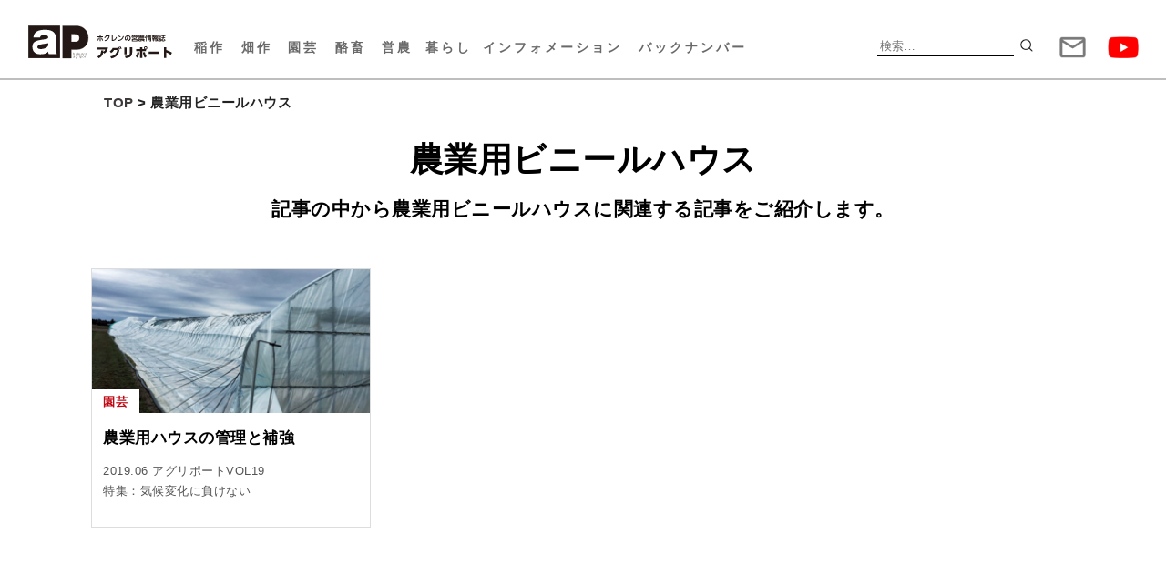

--- FILE ---
content_type: text/html; charset=UTF-8
request_url: https://agriport.jp/tag/%E8%BE%B2%E6%A5%AD%E7%94%A8%E3%83%93%E3%83%8B%E3%83%BC%E3%83%AB%E3%83%8F%E3%82%A6%E3%82%B9/
body_size: 55139
content:
<!DOCTYPE html>
<html dir="ltr" lang="ja" prefix="og: https://ogp.me/ns#">
<head>
<meta charset="UTF-8">
<meta name="viewport" content="width=device-width, initial-scale=1">
<link rel="apple-touch-icon-precomposed" href="https://agriport.jp/wp-content/uploads/2023/07/favicon_wt2.png">
<link rel="shortcut icon" href="https://agriport.jp/wp-content/uploads/2023/07/favicon_wt2.png">

<meta name="description" content="アグリポートWebは、北海道の営農活動全般に係わる情報を伝え、生産者の皆様を応援するホクレンの営農情報メディアです。">
<meta name="keywords" content="営農,最新の技術,広報誌,情報誌,生産者の取り組み,安定生産,品質向上,ホクレン農業協同組合連合会,北海道,営農,農畜産物">
<!-- Google tag (gtag.js) -->
<script async src="https://www.googletagmanager.com/gtag/js?id=G-ZZK4FB2FP8"></script>
<script>
  window.dataLayer = window.dataLayer || [];
  function gtag(){dataLayer.push(arguments);}
  gtag('js', new Date());

  gtag('config', 'G-ZZK4FB2FP8');
</script>
<link rel="profile" href="http://gmpg.org/xfn/11">
<link rel="pingback" href="https://agriport.jp/xmlrpc.php">

<title>農業用ビニールハウス - アグリポートWeb</title>

		<!-- All in One SEO 4.9.2 - aioseo.com -->
	<meta name="robots" content="max-image-preview:large" />
	<link rel="canonical" href="https://agriport.jp/tag/%e8%be%b2%e6%a5%ad%e7%94%a8%e3%83%93%e3%83%8b%e3%83%bc%e3%83%ab%e3%83%8f%e3%82%a6%e3%82%b9/" />
	<meta name="generator" content="All in One SEO (AIOSEO) 4.9.2" />
		<script type="application/ld+json" class="aioseo-schema">
			{"@context":"https:\/\/schema.org","@graph":[{"@type":"BreadcrumbList","@id":"https:\/\/agriport.jp\/tag\/%E8%BE%B2%E6%A5%AD%E7%94%A8%E3%83%93%E3%83%8B%E3%83%BC%E3%83%AB%E3%83%8F%E3%82%A6%E3%82%B9\/#breadcrumblist","itemListElement":[{"@type":"ListItem","@id":"https:\/\/agriport.jp#listItem","position":1,"name":"\u30db\u30fc\u30e0","item":"https:\/\/agriport.jp","nextItem":{"@type":"ListItem","@id":"https:\/\/agriport.jp\/tag\/%e8%be%b2%e6%a5%ad%e7%94%a8%e3%83%93%e3%83%8b%e3%83%bc%e3%83%ab%e3%83%8f%e3%82%a6%e3%82%b9\/#listItem","name":"\u8fb2\u696d\u7528\u30d3\u30cb\u30fc\u30eb\u30cf\u30a6\u30b9"}},{"@type":"ListItem","@id":"https:\/\/agriport.jp\/tag\/%e8%be%b2%e6%a5%ad%e7%94%a8%e3%83%93%e3%83%8b%e3%83%bc%e3%83%ab%e3%83%8f%e3%82%a6%e3%82%b9\/#listItem","position":2,"name":"\u8fb2\u696d\u7528\u30d3\u30cb\u30fc\u30eb\u30cf\u30a6\u30b9","previousItem":{"@type":"ListItem","@id":"https:\/\/agriport.jp#listItem","name":"\u30db\u30fc\u30e0"}}]},{"@type":"CollectionPage","@id":"https:\/\/agriport.jp\/tag\/%E8%BE%B2%E6%A5%AD%E7%94%A8%E3%83%93%E3%83%8B%E3%83%BC%E3%83%AB%E3%83%8F%E3%82%A6%E3%82%B9\/#collectionpage","url":"https:\/\/agriport.jp\/tag\/%E8%BE%B2%E6%A5%AD%E7%94%A8%E3%83%93%E3%83%8B%E3%83%BC%E3%83%AB%E3%83%8F%E3%82%A6%E3%82%B9\/","name":"\u8fb2\u696d\u7528\u30d3\u30cb\u30fc\u30eb\u30cf\u30a6\u30b9 - \u30a2\u30b0\u30ea\u30dd\u30fc\u30c8Web","inLanguage":"ja","isPartOf":{"@id":"https:\/\/agriport.jp\/#website"},"breadcrumb":{"@id":"https:\/\/agriport.jp\/tag\/%E8%BE%B2%E6%A5%AD%E7%94%A8%E3%83%93%E3%83%8B%E3%83%BC%E3%83%AB%E3%83%8F%E3%82%A6%E3%82%B9\/#breadcrumblist"}},{"@type":"Organization","@id":"https:\/\/agriport.jp\/#organization","name":"\u30a2\u30b0\u30ea\u30dd\u30fc\u30c8Web","description":"\u30db\u30af\u30ec\u30f3\u306e\u55b6\u8fb2\u60c5\u5831","url":"https:\/\/agriport.jp\/"},{"@type":"WebSite","@id":"https:\/\/agriport.jp\/#website","url":"https:\/\/agriport.jp\/","name":"\u30a2\u30b0\u30ea\u30dd\u30fc\u30c8Web","description":"\u30db\u30af\u30ec\u30f3\u306e\u55b6\u8fb2\u60c5\u5831","inLanguage":"ja","publisher":{"@id":"https:\/\/agriport.jp\/#organization"}}]}
		</script>
		<!-- All in One SEO -->

<link rel='dns-prefetch' href='//fonts.googleapis.com' />
<link rel="alternate" type="application/rss+xml" title="アグリポートWeb &raquo; フィード" href="https://agriport.jp/feed/" />
<script type="text/javascript" id="wpp-js" src="https://agriport.jp/wp-content/plugins/wordpress-popular-posts/assets/js/wpp.min.js?ver=7.3.6" data-sampling="1" data-sampling-rate="10" data-api-url="https://agriport.jp/wp-json/wordpress-popular-posts" data-post-id="0" data-token="c87050ab8f" data-lang="0" data-debug="0"></script>
<link rel="alternate" type="application/rss+xml" title="アグリポートWeb &raquo; 農業用ビニールハウス タグのフィード" href="https://agriport.jp/tag/%e8%be%b2%e6%a5%ad%e7%94%a8%e3%83%93%e3%83%8b%e3%83%bc%e3%83%ab%e3%83%8f%e3%82%a6%e3%82%b9/feed/" />
<style id='wp-img-auto-sizes-contain-inline-css' type='text/css'>
img:is([sizes=auto i],[sizes^="auto," i]){contain-intrinsic-size:3000px 1500px}
/*# sourceURL=wp-img-auto-sizes-contain-inline-css */
</style>
<link rel='stylesheet' id='xoo-aff-style-css' href='https://agriport.jp/wp-content/plugins/easy-login-woocommerce/xoo-form-fields-fw/assets/css/xoo-aff-style.css?ver=2.1.0' type='text/css' media='all' />
<style id='xoo-aff-style-inline-css' type='text/css'>

.xoo-aff-input-group .xoo-aff-input-icon{
	background-color:  #eee;
	color:  #555;
	max-width: 40px;
	min-width: 40px;
	border-color:  #ccc;
	border-width: 1px;
	font-size: 14px;
}
.xoo-aff-group{
	margin-bottom: 30px;
}

.xoo-aff-group input[type="text"], .xoo-aff-group input[type="password"], .xoo-aff-group input[type="email"], .xoo-aff-group input[type="number"], .xoo-aff-group select, .xoo-aff-group select + .select2, .xoo-aff-group input[type="tel"], .xoo-aff-group input[type="file"]{
	background-color: #fff;
	color: #777;
	border-width: 1px;
	border-color: #cccccc;
	height: 50px;
}


.xoo-aff-group input[type="file"]{
	line-height: calc(50px - 13px);
}



.xoo-aff-group input[type="text"]::placeholder, .xoo-aff-group input[type="password"]::placeholder, .xoo-aff-group input[type="email"]::placeholder, .xoo-aff-group input[type="number"]::placeholder, .xoo-aff-group select::placeholder, .xoo-aff-group input[type="tel"]::placeholder, .xoo-aff-group .select2-selection__rendered, .xoo-aff-group .select2-container--default .select2-selection--single .select2-selection__rendered, .xoo-aff-group input[type="file"]::placeholder, .xoo-aff-group input::file-selector-button{
	color: #777;
}

.xoo-aff-group input[type="text"]:focus, .xoo-aff-group input[type="password"]:focus, .xoo-aff-group input[type="email"]:focus, .xoo-aff-group input[type="number"]:focus, .xoo-aff-group select:focus, .xoo-aff-group select + .select2:focus, .xoo-aff-group input[type="tel"]:focus, .xoo-aff-group input[type="file"]:focus{
	background-color: #ededed;
	color: #000;
}

[placeholder]:focus::-webkit-input-placeholder{
	color: #000!important;
}


.xoo-aff-input-icon + input[type="text"], .xoo-aff-input-icon + input[type="password"], .xoo-aff-input-icon + input[type="email"], .xoo-aff-input-icon + input[type="number"], .xoo-aff-input-icon + select, .xoo-aff-input-icon + select + .select2,  .xoo-aff-input-icon + input[type="tel"], .xoo-aff-input-icon + input[type="file"]{
	border-bottom-left-radius: 0;
	border-top-left-radius: 0;
}


/*# sourceURL=xoo-aff-style-inline-css */
</style>
<link rel='stylesheet' id='xoo-aff-font-awesome5-css' href='https://agriport.jp/wp-content/plugins/easy-login-woocommerce/xoo-form-fields-fw/lib/fontawesome5/css/all.min.css?ver=6.9' type='text/css' media='all' />
<style id='wp-emoji-styles-inline-css' type='text/css'>

	img.wp-smiley, img.emoji {
		display: inline !important;
		border: none !important;
		box-shadow: none !important;
		height: 1em !important;
		width: 1em !important;
		margin: 0 0.07em !important;
		vertical-align: -0.1em !important;
		background: none !important;
		padding: 0 !important;
	}
/*# sourceURL=wp-emoji-styles-inline-css */
</style>
<style id='wp-block-library-inline-css' type='text/css'>
:root{--wp-block-synced-color:#7a00df;--wp-block-synced-color--rgb:122,0,223;--wp-bound-block-color:var(--wp-block-synced-color);--wp-editor-canvas-background:#ddd;--wp-admin-theme-color:#007cba;--wp-admin-theme-color--rgb:0,124,186;--wp-admin-theme-color-darker-10:#006ba1;--wp-admin-theme-color-darker-10--rgb:0,107,160.5;--wp-admin-theme-color-darker-20:#005a87;--wp-admin-theme-color-darker-20--rgb:0,90,135;--wp-admin-border-width-focus:2px}@media (min-resolution:192dpi){:root{--wp-admin-border-width-focus:1.5px}}.wp-element-button{cursor:pointer}:root .has-very-light-gray-background-color{background-color:#eee}:root .has-very-dark-gray-background-color{background-color:#313131}:root .has-very-light-gray-color{color:#eee}:root .has-very-dark-gray-color{color:#313131}:root .has-vivid-green-cyan-to-vivid-cyan-blue-gradient-background{background:linear-gradient(135deg,#00d084,#0693e3)}:root .has-purple-crush-gradient-background{background:linear-gradient(135deg,#34e2e4,#4721fb 50%,#ab1dfe)}:root .has-hazy-dawn-gradient-background{background:linear-gradient(135deg,#faaca8,#dad0ec)}:root .has-subdued-olive-gradient-background{background:linear-gradient(135deg,#fafae1,#67a671)}:root .has-atomic-cream-gradient-background{background:linear-gradient(135deg,#fdd79a,#004a59)}:root .has-nightshade-gradient-background{background:linear-gradient(135deg,#330968,#31cdcf)}:root .has-midnight-gradient-background{background:linear-gradient(135deg,#020381,#2874fc)}:root{--wp--preset--font-size--normal:16px;--wp--preset--font-size--huge:42px}.has-regular-font-size{font-size:1em}.has-larger-font-size{font-size:2.625em}.has-normal-font-size{font-size:var(--wp--preset--font-size--normal)}.has-huge-font-size{font-size:var(--wp--preset--font-size--huge)}.has-text-align-center{text-align:center}.has-text-align-left{text-align:left}.has-text-align-right{text-align:right}.has-fit-text{white-space:nowrap!important}#end-resizable-editor-section{display:none}.aligncenter{clear:both}.items-justified-left{justify-content:flex-start}.items-justified-center{justify-content:center}.items-justified-right{justify-content:flex-end}.items-justified-space-between{justify-content:space-between}.screen-reader-text{border:0;clip-path:inset(50%);height:1px;margin:-1px;overflow:hidden;padding:0;position:absolute;width:1px;word-wrap:normal!important}.screen-reader-text:focus{background-color:#ddd;clip-path:none;color:#444;display:block;font-size:1em;height:auto;left:5px;line-height:normal;padding:15px 23px 14px;text-decoration:none;top:5px;width:auto;z-index:100000}html :where(.has-border-color){border-style:solid}html :where([style*=border-top-color]){border-top-style:solid}html :where([style*=border-right-color]){border-right-style:solid}html :where([style*=border-bottom-color]){border-bottom-style:solid}html :where([style*=border-left-color]){border-left-style:solid}html :where([style*=border-width]){border-style:solid}html :where([style*=border-top-width]){border-top-style:solid}html :where([style*=border-right-width]){border-right-style:solid}html :where([style*=border-bottom-width]){border-bottom-style:solid}html :where([style*=border-left-width]){border-left-style:solid}html :where(img[class*=wp-image-]){height:auto;max-width:100%}:where(figure){margin:0 0 1em}html :where(.is-position-sticky){--wp-admin--admin-bar--position-offset:var(--wp-admin--admin-bar--height,0px)}@media screen and (max-width:600px){html :where(.is-position-sticky){--wp-admin--admin-bar--position-offset:0px}}

/*# sourceURL=wp-block-library-inline-css */
</style><style id='global-styles-inline-css' type='text/css'>
:root{--wp--preset--aspect-ratio--square: 1;--wp--preset--aspect-ratio--4-3: 4/3;--wp--preset--aspect-ratio--3-4: 3/4;--wp--preset--aspect-ratio--3-2: 3/2;--wp--preset--aspect-ratio--2-3: 2/3;--wp--preset--aspect-ratio--16-9: 16/9;--wp--preset--aspect-ratio--9-16: 9/16;--wp--preset--color--black: #000000;--wp--preset--color--cyan-bluish-gray: #abb8c3;--wp--preset--color--white: #ffffff;--wp--preset--color--pale-pink: #f78da7;--wp--preset--color--vivid-red: #cf2e2e;--wp--preset--color--luminous-vivid-orange: #ff6900;--wp--preset--color--luminous-vivid-amber: #fcb900;--wp--preset--color--light-green-cyan: #7bdcb5;--wp--preset--color--vivid-green-cyan: #00d084;--wp--preset--color--pale-cyan-blue: #8ed1fc;--wp--preset--color--vivid-cyan-blue: #0693e3;--wp--preset--color--vivid-purple: #9b51e0;--wp--preset--gradient--vivid-cyan-blue-to-vivid-purple: linear-gradient(135deg,rgb(6,147,227) 0%,rgb(155,81,224) 100%);--wp--preset--gradient--light-green-cyan-to-vivid-green-cyan: linear-gradient(135deg,rgb(122,220,180) 0%,rgb(0,208,130) 100%);--wp--preset--gradient--luminous-vivid-amber-to-luminous-vivid-orange: linear-gradient(135deg,rgb(252,185,0) 0%,rgb(255,105,0) 100%);--wp--preset--gradient--luminous-vivid-orange-to-vivid-red: linear-gradient(135deg,rgb(255,105,0) 0%,rgb(207,46,46) 100%);--wp--preset--gradient--very-light-gray-to-cyan-bluish-gray: linear-gradient(135deg,rgb(238,238,238) 0%,rgb(169,184,195) 100%);--wp--preset--gradient--cool-to-warm-spectrum: linear-gradient(135deg,rgb(74,234,220) 0%,rgb(151,120,209) 20%,rgb(207,42,186) 40%,rgb(238,44,130) 60%,rgb(251,105,98) 80%,rgb(254,248,76) 100%);--wp--preset--gradient--blush-light-purple: linear-gradient(135deg,rgb(255,206,236) 0%,rgb(152,150,240) 100%);--wp--preset--gradient--blush-bordeaux: linear-gradient(135deg,rgb(254,205,165) 0%,rgb(254,45,45) 50%,rgb(107,0,62) 100%);--wp--preset--gradient--luminous-dusk: linear-gradient(135deg,rgb(255,203,112) 0%,rgb(199,81,192) 50%,rgb(65,88,208) 100%);--wp--preset--gradient--pale-ocean: linear-gradient(135deg,rgb(255,245,203) 0%,rgb(182,227,212) 50%,rgb(51,167,181) 100%);--wp--preset--gradient--electric-grass: linear-gradient(135deg,rgb(202,248,128) 0%,rgb(113,206,126) 100%);--wp--preset--gradient--midnight: linear-gradient(135deg,rgb(2,3,129) 0%,rgb(40,116,252) 100%);--wp--preset--font-size--small: 13px;--wp--preset--font-size--medium: 20px;--wp--preset--font-size--large: 36px;--wp--preset--font-size--x-large: 42px;--wp--preset--spacing--20: 0.44rem;--wp--preset--spacing--30: 0.67rem;--wp--preset--spacing--40: 1rem;--wp--preset--spacing--50: 1.5rem;--wp--preset--spacing--60: 2.25rem;--wp--preset--spacing--70: 3.38rem;--wp--preset--spacing--80: 5.06rem;--wp--preset--shadow--natural: 6px 6px 9px rgba(0, 0, 0, 0.2);--wp--preset--shadow--deep: 12px 12px 50px rgba(0, 0, 0, 0.4);--wp--preset--shadow--sharp: 6px 6px 0px rgba(0, 0, 0, 0.2);--wp--preset--shadow--outlined: 6px 6px 0px -3px rgb(255, 255, 255), 6px 6px rgb(0, 0, 0);--wp--preset--shadow--crisp: 6px 6px 0px rgb(0, 0, 0);}:where(.is-layout-flex){gap: 0.5em;}:where(.is-layout-grid){gap: 0.5em;}body .is-layout-flex{display: flex;}.is-layout-flex{flex-wrap: wrap;align-items: center;}.is-layout-flex > :is(*, div){margin: 0;}body .is-layout-grid{display: grid;}.is-layout-grid > :is(*, div){margin: 0;}:where(.wp-block-columns.is-layout-flex){gap: 2em;}:where(.wp-block-columns.is-layout-grid){gap: 2em;}:where(.wp-block-post-template.is-layout-flex){gap: 1.25em;}:where(.wp-block-post-template.is-layout-grid){gap: 1.25em;}.has-black-color{color: var(--wp--preset--color--black) !important;}.has-cyan-bluish-gray-color{color: var(--wp--preset--color--cyan-bluish-gray) !important;}.has-white-color{color: var(--wp--preset--color--white) !important;}.has-pale-pink-color{color: var(--wp--preset--color--pale-pink) !important;}.has-vivid-red-color{color: var(--wp--preset--color--vivid-red) !important;}.has-luminous-vivid-orange-color{color: var(--wp--preset--color--luminous-vivid-orange) !important;}.has-luminous-vivid-amber-color{color: var(--wp--preset--color--luminous-vivid-amber) !important;}.has-light-green-cyan-color{color: var(--wp--preset--color--light-green-cyan) !important;}.has-vivid-green-cyan-color{color: var(--wp--preset--color--vivid-green-cyan) !important;}.has-pale-cyan-blue-color{color: var(--wp--preset--color--pale-cyan-blue) !important;}.has-vivid-cyan-blue-color{color: var(--wp--preset--color--vivid-cyan-blue) !important;}.has-vivid-purple-color{color: var(--wp--preset--color--vivid-purple) !important;}.has-black-background-color{background-color: var(--wp--preset--color--black) !important;}.has-cyan-bluish-gray-background-color{background-color: var(--wp--preset--color--cyan-bluish-gray) !important;}.has-white-background-color{background-color: var(--wp--preset--color--white) !important;}.has-pale-pink-background-color{background-color: var(--wp--preset--color--pale-pink) !important;}.has-vivid-red-background-color{background-color: var(--wp--preset--color--vivid-red) !important;}.has-luminous-vivid-orange-background-color{background-color: var(--wp--preset--color--luminous-vivid-orange) !important;}.has-luminous-vivid-amber-background-color{background-color: var(--wp--preset--color--luminous-vivid-amber) !important;}.has-light-green-cyan-background-color{background-color: var(--wp--preset--color--light-green-cyan) !important;}.has-vivid-green-cyan-background-color{background-color: var(--wp--preset--color--vivid-green-cyan) !important;}.has-pale-cyan-blue-background-color{background-color: var(--wp--preset--color--pale-cyan-blue) !important;}.has-vivid-cyan-blue-background-color{background-color: var(--wp--preset--color--vivid-cyan-blue) !important;}.has-vivid-purple-background-color{background-color: var(--wp--preset--color--vivid-purple) !important;}.has-black-border-color{border-color: var(--wp--preset--color--black) !important;}.has-cyan-bluish-gray-border-color{border-color: var(--wp--preset--color--cyan-bluish-gray) !important;}.has-white-border-color{border-color: var(--wp--preset--color--white) !important;}.has-pale-pink-border-color{border-color: var(--wp--preset--color--pale-pink) !important;}.has-vivid-red-border-color{border-color: var(--wp--preset--color--vivid-red) !important;}.has-luminous-vivid-orange-border-color{border-color: var(--wp--preset--color--luminous-vivid-orange) !important;}.has-luminous-vivid-amber-border-color{border-color: var(--wp--preset--color--luminous-vivid-amber) !important;}.has-light-green-cyan-border-color{border-color: var(--wp--preset--color--light-green-cyan) !important;}.has-vivid-green-cyan-border-color{border-color: var(--wp--preset--color--vivid-green-cyan) !important;}.has-pale-cyan-blue-border-color{border-color: var(--wp--preset--color--pale-cyan-blue) !important;}.has-vivid-cyan-blue-border-color{border-color: var(--wp--preset--color--vivid-cyan-blue) !important;}.has-vivid-purple-border-color{border-color: var(--wp--preset--color--vivid-purple) !important;}.has-vivid-cyan-blue-to-vivid-purple-gradient-background{background: var(--wp--preset--gradient--vivid-cyan-blue-to-vivid-purple) !important;}.has-light-green-cyan-to-vivid-green-cyan-gradient-background{background: var(--wp--preset--gradient--light-green-cyan-to-vivid-green-cyan) !important;}.has-luminous-vivid-amber-to-luminous-vivid-orange-gradient-background{background: var(--wp--preset--gradient--luminous-vivid-amber-to-luminous-vivid-orange) !important;}.has-luminous-vivid-orange-to-vivid-red-gradient-background{background: var(--wp--preset--gradient--luminous-vivid-orange-to-vivid-red) !important;}.has-very-light-gray-to-cyan-bluish-gray-gradient-background{background: var(--wp--preset--gradient--very-light-gray-to-cyan-bluish-gray) !important;}.has-cool-to-warm-spectrum-gradient-background{background: var(--wp--preset--gradient--cool-to-warm-spectrum) !important;}.has-blush-light-purple-gradient-background{background: var(--wp--preset--gradient--blush-light-purple) !important;}.has-blush-bordeaux-gradient-background{background: var(--wp--preset--gradient--blush-bordeaux) !important;}.has-luminous-dusk-gradient-background{background: var(--wp--preset--gradient--luminous-dusk) !important;}.has-pale-ocean-gradient-background{background: var(--wp--preset--gradient--pale-ocean) !important;}.has-electric-grass-gradient-background{background: var(--wp--preset--gradient--electric-grass) !important;}.has-midnight-gradient-background{background: var(--wp--preset--gradient--midnight) !important;}.has-small-font-size{font-size: var(--wp--preset--font-size--small) !important;}.has-medium-font-size{font-size: var(--wp--preset--font-size--medium) !important;}.has-large-font-size{font-size: var(--wp--preset--font-size--large) !important;}.has-x-large-font-size{font-size: var(--wp--preset--font-size--x-large) !important;}
/*# sourceURL=global-styles-inline-css */
</style>

<style id='classic-theme-styles-inline-css' type='text/css'>
/*! This file is auto-generated */
.wp-block-button__link{color:#fff;background-color:#32373c;border-radius:9999px;box-shadow:none;text-decoration:none;padding:calc(.667em + 2px) calc(1.333em + 2px);font-size:1.125em}.wp-block-file__button{background:#32373c;color:#fff;text-decoration:none}
/*# sourceURL=/wp-includes/css/classic-themes.min.css */
</style>
<link rel='stylesheet' id='contact-form-7-css' href='https://agriport.jp/wp-content/plugins/contact-form-7/includes/css/styles.css?ver=6.1.4' type='text/css' media='all' />
<link rel='stylesheet' id='xoo-el-style-css' href='https://agriport.jp/wp-content/plugins/easy-login-woocommerce/assets/css/xoo-el-style.css?ver=3.0.3' type='text/css' media='all' />
<style id='xoo-el-style-inline-css' type='text/css'>

	.xoo-el-form-container button.btn.button.xoo-el-action-btn{
		background-color: #000000;
		color: #ffffff;
		font-weight: 600;
		font-size: 15px;
		height: 40px;
	}

.xoo-el-container:not(.xoo-el-style-slider) .xoo-el-inmodal{
	max-width: 480px;
	max-height: px;
}

.xoo-el-style-slider .xoo-el-modal{
	transform: translateX(480px);
	max-width: 480px;
}


.xoo-el-main, .xoo-el-main a , .xoo-el-main label{
	color: #000000;
}
.xoo-el-srcont{
	background-color: #ffffff;
}
.xoo-el-form-container ul.xoo-el-tabs li.xoo-el-active {
	background-color: #000000;
	color: #ffffff;
}
.xoo-el-form-container ul.xoo-el-tabs li{
	background-color: #eeeeee;
	color: #000000;
	font-size: 16px;
	padding: 12px 20px;
}
.xoo-el-main{
	padding: 40px 30px;
}

.xoo-el-form-container button.xoo-el-action-btn:not(.button){
    font-weight: 600;
    font-size: 15px;
}



	.xoo-el-modal:before {
		vertical-align: middle;
	}

	.xoo-el-style-slider .xoo-el-srcont {
		justify-content: center;
	}

	.xoo-el-style-slider .xoo-el-main{
		padding-top: 10px;
		padding-bottom: 10px; 
	}





.xoo-el-popup-active .xoo-el-opac{
    opacity: 0.7;
    background-color: #000000;
}





/*# sourceURL=xoo-el-style-inline-css */
</style>
<link rel='stylesheet' id='xoo-el-fonts-css' href='https://agriport.jp/wp-content/plugins/easy-login-woocommerce/assets/css/xoo-el-fonts.css?ver=3.0.3' type='text/css' media='all' />
<link rel='stylesheet' id='wordpress-popular-posts-css-css' href='https://agriport.jp/wp-content/plugins/wordpress-popular-posts/assets/css/wpp.css?ver=7.3.6' type='text/css' media='all' />
<link rel='stylesheet' id='lightpress-bootstrap-css' href='https://agriport.jp/wp-content/themes/lightpress/css/bootstrap.min.css?ver=6.9' type='text/css' media='all' />
<link rel='stylesheet' id='google-fonts-css' href='//fonts.googleapis.com/css?family=Raleway:400,700' type='text/css' media='all' />
<link rel='stylesheet' id='lightpress-style-css' href='https://agriport.jp/wp-content/themes/lightpress/style.css?ver=1760678774' type='text/css' media='all' />
<link rel='stylesheet' id='dearpdf-style-css' href='https://agriport.jp/wp-content/plugins/dearpdf-lite/assets/css/dearpdf.min.css?ver=2.0.38' type='text/css' media='all' />
<script type="text/javascript" src="https://agriport.jp/wp-includes/js/jquery/jquery.min.js?ver=3.7.1" id="jquery-core-js"></script>
<script type="text/javascript" src="https://agriport.jp/wp-includes/js/jquery/jquery-migrate.min.js?ver=3.4.1" id="jquery-migrate-js"></script>
<script type="text/javascript" id="xoo-aff-js-js-extra">
/* <![CDATA[ */
var xoo_aff_localize = {"adminurl":"https://agriport.jp/wp-admin/admin-ajax.php","password_strength":{"min_password_strength":3,"i18n_password_error":"\u3088\u308a\u5f37\u529b\u306a\u30d1\u30b9\u30ef\u30fc\u30c9\u3092\u5165\u529b\u3057\u3066\u304f\u3060\u3055\u3044\u3002","i18n_password_hint":"\u30d2\u30f3\u30c8: \u30d1\u30b9\u30ef\u30fc\u30c9\u306f\u5c11\u306a\u304f\u3068\u30827\u6587\u5b57\u4ee5\u4e0a\u3067\u3042\u308b\u3079\u304d\u3067\u3059\u3002\u3088\u308a\u5f37\u56fa\u306b\u3059\u308b\u305f\u3081\u306b\u306f\u5927\u6587\u5b57\u3068\u5c0f\u6587\u5b57\u3001\u6570\u5b57\u3001 ! &quot; ? $ % ^ &amp; ) \u306e\u3088\u3046\u306a\u8a18\u53f7\u3092\u4f7f\u3044\u307e\u3057\u3087\u3046\u3002"}};
//# sourceURL=xoo-aff-js-js-extra
/* ]]> */
</script>
<script type="text/javascript" src="https://agriport.jp/wp-content/plugins/easy-login-woocommerce/xoo-form-fields-fw/assets/js/xoo-aff-js.js?ver=2.1.0" id="xoo-aff-js-js" defer="defer" data-wp-strategy="defer"></script>
<link rel="https://api.w.org/" href="https://agriport.jp/wp-json/" /><link rel="alternate" title="JSON" type="application/json" href="https://agriport.jp/wp-json/wp/v2/tags/572" /><link rel="EditURI" type="application/rsd+xml" title="RSD" href="https://agriport.jp/xmlrpc.php?rsd" />
<meta name="generator" content="WordPress 6.9" />
            <style id="wpp-loading-animation-styles">@-webkit-keyframes bgslide{from{background-position-x:0}to{background-position-x:-200%}}@keyframes bgslide{from{background-position-x:0}to{background-position-x:-200%}}.wpp-widget-block-placeholder,.wpp-shortcode-placeholder{margin:0 auto;width:60px;height:3px;background:#dd3737;background:linear-gradient(90deg,#dd3737 0%,#571313 10%,#dd3737 100%);background-size:200% auto;border-radius:3px;-webkit-animation:bgslide 1s infinite linear;animation:bgslide 1s infinite linear}</style>
                    <style type="text/css">
       
        	h1.site-title a,
		p.site-description,
		.main-navigation ul>li>a {
			color: #;
		}
   		 
          </style>        
    <script data-cfasync="false"> var dearPdfLocation = "https://agriport.jp/wp-content/plugins/dearpdf-lite/assets/"; var dearpdfWPGlobal = [];</script><script type="text/javascript" src="https://agriport.jp/wp-content/themes/lightpress/js/common.js?221124b"></script>
</head>

<body class="archive tag tag-572 wp-theme-lightpress group-blog hfeed">
<div id="page" class="site">
	<header id="masthead" class="site-header" role="banner"  style="background-image: url('');"><section>
		<h1 id="branding">
			<a href="https://agriport.jp/" rel="home"><img src="https://agriport.jp/wp-content/uploads/2022/08/lg_brand.svg" alt="アグリポート"></a>
		</h1>

		<nav id="navigation" class="main-navigation" role="navigation">
			<button class="menu-toggle" aria-controls="primary-menu" aria-expanded="false"><div></div></button>
			<div class="menu-main-container"><ul id="primary-menu" class="menu"><li id="menu-item-113" class="menu-item menu-item-type-taxonomy menu-item-object-category menu-item-113"><a href="https://agriport.jp/category/rice/"><span>稲作</span></a></li>
<li id="menu-item-112" class="menu-item menu-item-type-taxonomy menu-item-object-category menu-item-112"><a href="https://agriport.jp/category/field/"><span>畑作</span></a></li>
<li id="menu-item-111" class="menu-item menu-item-type-taxonomy menu-item-object-category menu-item-111"><a href="https://agriport.jp/category/gardening/"><span>園芸</span></a></li>
<li id="menu-item-114" class="menu-item menu-item-type-taxonomy menu-item-object-category menu-item-has-children menu-item-114"><a href="https://agriport.jp/category/dairy-livestock/"><span>酪畜</span></a>
<ul class="sub-menu">
	<li id="menu-item-23980" class="menu-item menu-item-type-taxonomy menu-item-object-category menu-item-23980"><a href="https://agriport.jp/category/dairy-livestock/self-supplied-feed-point/"><span>自給飼料活用の<span class="inbl">ポイント集</span></span></a></li>
</ul>
</li>
<li id="menu-item-327" class="menu-item menu-item-type-taxonomy menu-item-object-category menu-item-327"><a href="https://agriport.jp/category/agriculture/"><span>営農</span></a></li>
<li id="menu-item-328" class="menu-item menu-item-type-taxonomy menu-item-object-category menu-item-328"><a href="https://agriport.jp/category/life/"><span>暮らし</span></a></li>
<li id="menu-item-9787" class="information menu-item menu-item-type-taxonomy menu-item-object-category menu-item-has-children menu-item-9787"><a href="https://agriport.jp/category/information/"><span>インフォメーション</span></a>
<ul class="sub-menu">
	<li id="menu-item-9788" class="menu-item menu-item-type-taxonomy menu-item-object-category menu-item-9788"><a href="https://agriport.jp/category/information/institute-information/"><span>農業総合研究所</span></a></li>
	<li id="menu-item-9792" class="menu-item menu-item-type-taxonomy menu-item-object-category menu-item-9792"><a href="https://agriport.jp/category/information/farming-support-information/"><span>営農支援情報</span></a></li>
	<li id="menu-item-9793" class="menu-item menu-item-type-taxonomy menu-item-object-category menu-item-9793"><a href="https://agriport.jp/category/information/youtube/"><span>YouTube<span class="inbl">アグリポート</span><span class="inbl">チャンネル</span></span></a></li>
	<li id="menu-item-9790" class="menu-item menu-item-type-taxonomy menu-item-object-category menu-item-9790"><a href="https://agriport.jp/category/information/fertilizer-information/"><span>肥料技術情報</span></a></li>
	<li id="menu-item-9791" class="menu-item menu-item-type-taxonomy menu-item-object-category menu-item-9791"><a href="https://agriport.jp/category/information/agriculture-technology-information/"><span>農薬技術情報</span></a></li>
	<li id="menu-item-18616" class="menu-item menu-item-type-taxonomy menu-item-object-category menu-item-18616"><a href="https://agriport.jp/category/information/material-info/"><span>資材関連情報</span></a></li>
	<li id="menu-item-9795" class="menu-item menu-item-type-taxonomy menu-item-object-category menu-item-9795"><a href="https://agriport.jp/category/information/others/"><span>その他</span></a></li>
</ul>
</li>
<li id="menu-item-1315" class="menu-item menu-item-type-taxonomy menu-item-object-category menu-item-1315"><a href="https://agriport.jp/category/backnumber/"><span>バックナンバー</span></a></li>
</ul></div>			<form role="search" method="get" class="search-form" action="https://agriport.jp/">
				<label>
					<span class="screen-reader-text">検索:</span>
					<input type="search" class="search-field" placeholder="検索&hellip;" value="" name="s" />
				</label>
				<input type="submit" class="search-submit" value="検索" />
			</form>			<div class="sns">
				<a class="onsp" href="https://agriport.jp/category/backnumber/"><img src="https://agriport.jp/wp-content/uploads/2022/11/ic_book.png" alt="バックナンバー"></a>
				<a class="onsp" href="javascript:void(toggleSearchField())"><img src="https://agriport.jp/wp-content/uploads/2022/08/ic_search.png" alt="検索"></a>
				<a href="https://agriport.jp/contact/"><img src="https://agriport.jp/wp-content/uploads/2022/11/ic_sns-mail.png" alt="お問い合わせ"></a>
				<a href="https://www.youtube.com/channel/UC4Dt4CyXyMsKSVtofG4dprw" target="_blank"><img src="https://agriport.jp/wp-content/uploads/2022/11/ic_sns-youtube-menu.png" alt="Youtube"></a>
			</div>
			<div id="spmenu"><div class="wr">
				<div class="pages">
					<div class="lg"><a href="https://agriport.jp/"><img src="https://agriport.jp/wp-content/uploads/2022/08/lg_brand.svg" alt="アグリポート"></a></div>
					<div class="separater">
						<div class="lft">
							<a href="https://agriport.jp/"><img src="https://agriport.jp/wp-content/uploads/2022/11/ic_home.svg" alt="アイコン">TOP</a>
							<a href="https://agriport.jp/news/"><img src="https://agriport.jp/wp-content/uploads/2022/11/ic_news.svg" alt="アイコン">最新記事</a>
							<a href="https://agriport.jp/ranking-weekly/"><img src="https://agriport.jp/wp-content/uploads/2022/11/ic_ranking.svg" alt="アイコン">人気記事ランキング</a>
							<a href="https://agriport.jp/category/special/"><img src="https://agriport.jp/wp-content/uploads/2022/11/ic_special.svg" alt="アイコン">特集記事</a>
						</div>
						<div class="rgt"><a class="thumb" href="https://agriport.jp/category_book/ap-58/"><img src="https://agriport.jp/wp-content/uploads/2025/11/VOL58cover.jpg"></a><h3>最新号</h3>
</div>
					</div>
				</div>
				<div class="categories"><h3>category</h3>
					<div class="ulwrap"><ul>
					<li><a href="https://agriport.jp/category/df_ls_tecinfo/">酪農畜産技術情報</a></li><li><a href="https://agriport.jp/category/high-temperature-measures/">高温対策のポイント</a></li><li><a href="https://agriport.jp/category/logistic-environment/">物流環境の変化に対応した取り組み</a></li><li><a href="https://agriport.jp/category/management-support/">農業経営支援事業</a></li><li><a href="https://agriport.jp/category/manual_course/">現場で使える！マニュアル講座</a></li><li><a href="https://agriport.jp/category/ap-21-logistics/">変化する物流環境</a></li><li><a href="https://agriport.jp/category/visual-report/">Visual Report</a></li><li><a href="https://agriport.jp/category/connect/">コネクテッドファーム</a></li><li><a href="https://agriport.jp/category/member/">アグリポーター限定</a></li><li><a href="https://agriport.jp/category/local_actions/">地域の取り組み</a></li><li><a href="https://agriport.jp/category/management_school/">農業経営塾</a></li><li><a href="https://agriport.jp/category/rice/">稲作</a></li><li><a href="https://agriport.jp/category/field/">畑作</a></li><li><a href="https://agriport.jp/category/gardening/">園芸</a></li><li class="information"><a href="https://agriport.jp/category/dairy-livestock/">酪畜</a><ul class="sub-menu"><li><a href="https://agriport.jp/category/dairy-livestock/self-supplied-feed-point/">自給飼料活用のポイント集</a></li></ul></li><li><a href="https://agriport.jp/category/agriculture/">営農</a></li><li><a href="https://agriport.jp/category/life/">暮らし</a></li><li class="information"><a href="https://agriport.jp/category/information/">インフォメーション</a><ul class="sub-menu"><li><a href="https://agriport.jp/category/information/institute-information/">農業総合研究所</a></li><li><a href="https://agriport.jp/category/information/farming-support-information/">営農支援情報</a></li><li><a href="https://agriport.jp/category/information/youtube/">YouTubeアグリポートチャンネル</a></li><li><a href="https://agriport.jp/category/information/fertilizer-information/">肥料技術情報</a></li><li><a href="https://agriport.jp/category/information/agriculture-technology-information/">農薬技術情報</a></li><li><a href="https://agriport.jp/category/information/material-info/">資材関連情報</a></li><li><a href="https://agriport.jp/category/information/others/">その他</a></li></ul></li><li><a href="https://agriport.jp/category/viewpoint/">あの⼈のVIEW POINT</a></li><li><a href="https://agriport.jp/category/dosan/">道産品のカタチ</a></li><li><a href="https://agriport.jp/category/clip/">情報CLIP</a></li><li><a href="https://agriport.jp/category/point/">品種・技術ここがポイント</a></li><li><a href="https://agriport.jp/category/backnumber/">バックナンバー</a></li><li><a href="https://agriport.jp/category/topics/">TOPICS</a></li><li><a href="https://agriport.jp/category/special/">特集</a></li><li><a href="https://agriport.jp/category/comic/">これって何デスカ？</a></li><li><a href="https://agriport.jp/category/basic-gap/">ＧＡＰ入門</a></li><li><a href="https://agriport.jp/category/agricultural-research-institute/">農業総合研究所</a></li><li><a href="https://agriport.jp/category/effort/">みんなの取り組み広場</a></li><li><a href="https://agriport.jp/category/karadacare/">⽣産現場のカラダケア</a></li><li><a href="https://agriport.jp/category/marketing-report/">ホクレンマーケット通信</a></li><li><a href="https://agriport.jp/category/labor_management/">知っておきたい農業の労務管理</a></li><li><a href="https://agriport.jp/category/seed-potatoes/">種馬鈴しょを守る</a></li><li><a href="https://agriport.jp/category/seminar/">セミナー</a></li><li><a href="https://agriport.jp/category/uncategorized/">未分類</a></li></ul></div>
				</div>
				</div></div>
		</nav><!-- #site-navigation -->
		<div class="spSearch"><form role="search" method="get" class="search-form" action="https://agriport.jp/">
				<label>
					<span class="screen-reader-text">検索:</span>
					<input type="search" class="search-field" placeholder="検索&hellip;" value="" name="s" />
				</label>
				<input type="submit" class="search-submit" value="検索" />
			</form></div>
	</section></header><!-- #masthead -->

		<div id="breadcrumbs">
		<span property="itemListElement" typeof="ListItem"><a property="item" typeof="WebPage" title="Go to アグリポートWeb." href="https://agriport.jp" class="home" ><span property="name">TOP</span></a><meta property="position" content="1"></span> &gt; <span property="itemListElement" typeof="ListItem"><span property="name" class="archive taxonomy post_tag current-item">農業用ビニールハウス</span><meta property="url" content="https://agriport.jp/tag/%e8%be%b2%e6%a5%ad%e7%94%a8%e3%83%93%e3%83%8b%e3%83%bc%e3%83%ab%e3%83%8f%e3%82%a6%e3%82%b9/"><meta property="position" content="2"></span>	</div>
		<div id="content" class="site-content container">
	
	<div id="primary" class="content-area">
		<div id="newscol" class="blk">
			<h2>農業用ビニールハウス				<small>記事の中から農業用ビニールハウスに関連する記事をご紹介します。</small>
			</h2>
			<div id="topics" class="siteWidth">
			<div id="main" class="pagemain">
						
			<ul class="newsList">
						
				<li><a class="thumb" href="https://agriport.jp/gardening/ap-13497/"><figure style="background-image:url(https://agriport.jp/wp-content/uploads/2023/06/ae46b1f460ee46f789c27b264a6cb421-44-300x188.png)"></figure><span class="label">園芸</span></a><div><h4><a href="https://agriport.jp/gardening/ap-13497/">農業用ハウスの管理と補強</a></h4><span class="opt"><a href="https://agriport.jp/category_book/ap-19/">2019.06 アグリポートVOL19</a><br><a href="https://agriport.jp/category/special/ap19-feature/">特集：気候変化に負けない</a></span></div></li>


						</ul>

		
		</div><!-- #main -->
		</div>
			<div class="pagenav"></div>		</div>
	</div><!-- #primary -->

	<div class="reratedLinks"><div class="wr">
	<div class="recommendkeywords2"><h4>注目のキーワード</h4>
<a href="https://agriport.jp/tag/smart-farming/">スマート農業</a>
<a href="https://agriport.jp/tag/viewpoint/">あの人のビューポイント</a>
<a href="https://agriport.jp/tag/breeding_tech/">品種技術</a>
<a href="https://agriport.jp/tag/labor-force/">労働力</a>
<a href="https://agriport.jp/tag/labor-saving/">省力化</a>
<a href="https://agriport.jp/tag/fertilizer/">肥料</a>
<a href="https://agriport.jp/tag/yumepirika/">ゆめぴりか</a>
<a href="https://agriport.jp/tag/workshop/">研修会</a>
<a href="https://agriport.jp/tag/self-supplied-feed/">自給飼料</a>
<a href="https://agriport.jp/tag/point2024/">2024年営農のポイント</a>
<a href="https://agriport.jp/tag/manga/">マンガ</a>
<a href="https://agriport.jp/tag/fertilization/">施肥</a>
<a href="https://agriport.jp/tag/pesticide/">農薬</a>
<a href="https://agriport.jp/tag/cultivation-technology/">栽培技術</a>
<a href="https://agriport.jp/tag/sweet-potato/">さつまいも</a>
<a href="https://agriport.jp/tag/connected-farm-concept/">コネクテッドファーム構想</a>
<a href="https://agriport.jp/tag/grass_production/">牧草生産</a>
<a href="https://agriport.jp/tag/silage/">サイレージ</a>
<a href="https://agriport.jp/tag/gap/">GAP</a>
</div>
	</div></div>



	</div><!-- #content -->

</div><!-- #page -->

<div id="secondary" class="widget-area clearfix" role="complementary">
	</div><!-- #secondary -->

<!-- footer start -->
<footer class="ver2 clearfix">
	<section class="footer-info">
		<div class="container">
			<div class="fmenu">
				<div class="lft"><a href="https://agriport.jp/"><img src="https://agriport.jp/wp-content/uploads/2022/11/lg_brand-revcolor.svg" alt="アグリポート"></a>
					<a href="https://www.youtube.com/channel/UC4Dt4CyXyMsKSVtofG4dprw" target="_blank"><img src="https://agriport.jp/wp-content/uploads/2022/11/ic_sns-youtube-footer.png" alt="Youtube">アグリポートチャンネル</a>
				</div>
				<div class="rgt"><div class="pages"><a href="https://agriport.jp/about/">アグリポートとは</a><a href="https://agriport.jp/terms/">サイトのご利用について</a><a href="https://agriport.jp/policy/">個人情報保護基本方針</a><a href="https://agriport.jp/contact/">お問い合わせ</a></div>
					<p class="att">本サイトに掲載されている写真には、感染対策を⾏った上で⼀時的にマスクを外したものが含まれています。</p>
				</div>
			</div>
			<a class="tohokuren" href="https://www.hokuren.or.jp/" target="_blank"><img src="https://agriport.jp/wp-content/uploads/2022/11/lg_footer-hokuren.svg" alt="ホクレン"></a>
    		<p>Copyright &copy; ホクレン農業協同組合連合会 All rights reserved.</p>
    	</div>
	</section>
</footer>
<!-- footer end -->

<script type="speculationrules">
{"prefetch":[{"source":"document","where":{"and":[{"href_matches":"/*"},{"not":{"href_matches":["/wp-*.php","/wp-admin/*","/wp-content/uploads/*","/wp-content/*","/wp-content/plugins/*","/wp-content/themes/lightpress/*","/*\\?(.+)"]}},{"not":{"selector_matches":"a[rel~=\"nofollow\"]"}},{"not":{"selector_matches":".no-prefetch, .no-prefetch a"}}]},"eagerness":"conservative"}]}
</script>

<div class="xoo-el-container xoo-el-style-popup" style="visibility: hidden;">
    <div class="xoo-el-opac"></div>
    <div class="xoo-el-modal">
        <div class="xoo-el-inmodal">
            <span class="xoo-el-close xoo-el-icon-cross"></span>
            <div class="xoo-el-wrap">
                <div class="xoo-el-sidebar"></div>
                <div class="xoo-el-srcont">
                    <div class="xoo-el-main">
<div class="xoo-el-form-container xoo-el-form-popup" data-active="login">

	
	
	
<div class="xoo-el-header">
	<ul class="xoo-el-tabs">
		
        		  <li data-tab="login" class="xoo-el-login-tgr" style="order: 0 ">ログイン</li>
        
		
	</ul>
</div>
	
	
		
			
		<div data-section="login" class="xoo-el-section">

			<div class="xoo-el-fields">

				<div class="xoo-el-notice"></div>
				<form class="xoo-el-action-form xoo-el-form-login">

					
					<div class="xoo-el-fields-cont"><div class="xoo-aff-group xoo-aff-cont-text one xoo-aff-cont-required xoo-el-username_cont"><div class="xoo-aff-input-group"><span class="xoo-aff-input-icon fas fa-user-plus"></span><input type="text" class="xoo-aff-required xoo-aff-text" name="xoo-el-username" placeholder="ユーザー名またはメールアドレス"  value="" required="	" autocomplete="username"/></div></div><div class="xoo-aff-group xoo-aff-cont-password one xoo-aff-cont-required xoo-el-password_cont"><div class="xoo-aff-input-group"><span class="xoo-aff-input-icon fas fa-key"></span><input type="password" class="xoo-aff-required xoo-aff-password" name="xoo-el-password" placeholder="パスワード"  value="" required="	" autocomplete="current-password"/><div class="xoo-aff-pw-toggle">
					<span class="xoo-aff-pwtog-show"><i class="far fa-eye"></i></span>
					<span class="xoo-aff-pwtog-hide"><i class="far fa-eye-slash"></i></span>
					</div></div></div></div>
<div class="xoo-aff-group xoo-el-login-btm-fields">
	<label class="xoo-el-form-label">
		<input type="checkbox" name="xoo-el-rememberme" value="forever" />
		<span>ログイン状態を保存する</span>
	</label>
	<a class="xoo-el-lostpw-tgr" rel="nofollow" href="#">パスワードをお忘れですか？</a>
</div>


<input type="hidden" name="_xoo_el_form" value="login">

<button type="submit" class="button btn xoo-el-action-btn xoo-el-login-btn" >Sign in</button>

<input type="hidden" name="xoo_el_redirect" value="/tag/%E8%BE%B2%E6%A5%AD%E7%94%A8%E3%83%93%E3%83%8B%E3%83%BC%E3%83%AB%E3%83%8F%E3%82%A6%E3%82%B9/">
					
				</form>

				
	
	

	
	
			</div>

		</div>

	
		
			
		<div data-section="lostpw" class="xoo-el-section">

			<div class="xoo-el-fields">

				<div class="xoo-el-notice"></div>
				<form class="xoo-el-action-form xoo-el-form-lostpw">

					
					

<span class="xoo-el-form-txt">パスワードをお忘れですか ? ユーザー名またはメールアドレスを入力してください。新しいパスワードを発行するリンクを送信します。</span>

<div class="xoo-el-fields-cont"><div class="xoo-aff-group xoo-aff-cont-text one xoo-aff-cont-required user_login_cont"><div class="xoo-aff-input-group"><span class="xoo-aff-input-icon fas fa-user-plus"></span><input type="text" class="xoo-aff-required xoo-aff-text" name="user_login" placeholder="ユーザー名またはメールアドレス"  value="" required="	"/></div></div></div>

<input type="hidden" name="_xoo_el_form" value="lostPassword">

<input type="hidden" name="_wp_http_referer" value="/tag/%E8%BE%B2%E6%A5%AD%E7%94%A8%E3%83%93%E3%83%8B%E3%83%BC%E3%83%AB%E3%83%8F%E3%82%A6%E3%82%B9/" />
<button type="submit" class="button btn xoo-el-action-btn xoo-el-lostpw-btn">リセットのリンクをメールで送信する</button>
					
				</form>

				
	
	

	
	
			</div>

		</div>

	
	
</div></div>
                </div>
            </div>
        </div>
    </div>
</div>
<div class="xoo-el-popup-notice" style="visibility: hidden;">
    <div class="xoo-el-notice-opac"></div>
    <div class="xoo-el-notice-modal">
        <div class="xoo-el-notice-inmodal">
            <span class="xoo-el-notice-close xoo-el-icon-cross"></span>
            <div class="xoo-el-notice-wrap">
               <iframe></iframe>
               <div class="xoo-el-notice-iframestyle" style="display: none;">
                   body::-webkit-scrollbar {
                        width: 7px;
                    }

                    body::-webkit-scrollbar-track {
                        border-radius: 10px;
                        background: #f0f0f0;
                    }

                    body::-webkit-scrollbar-thumb {
                        border-radius: 50px;
                        background: #dfdbdb
                    }
               </div>
            </div>
        </div>
    </div>
</div><script type="text/javascript" id="xoo-el-js-js-extra">
/* <![CDATA[ */
var xoo_el_localize = {"adminurl":"https://agriport.jp/wp-admin/admin-ajax.php","redirectDelay":"300","html":{"spinner":"\u003Ci class=\"xoo-el-icon-spinner8 xoo-el-spinner\"\u003E\u003C/i\u003E","editField":"\u003Cspan class=\"xoo-el-edit-em\"\u003EChange?\u003C/span\u003E","notice":{"error":"\u003Cdiv class=\"xoo-el-notice-error \"\u003E%s\u003C/div\u003E","success":"\u003Cdiv class=\"xoo-el-notice-success \"\u003E%s\u003C/div\u003E"}},"autoOpenPopup":"no","autoOpenPopupOnce":"no","aoDelay":"500","loginClass":"","registerClass":"","errorLog":"yes","resetPwPattern":"disable","resend_wait":"90","preventClosing":"","hasCodeForms":"","isLoggedIn":"no"};
//# sourceURL=xoo-el-js-js-extra
/* ]]> */
</script>
<script type="text/javascript" src="https://agriport.jp/wp-content/plugins/easy-login-woocommerce/assets/js/xoo-el-js.js?ver=3.0.3" id="xoo-el-js-js"></script>
<script type="module"  src="https://agriport.jp/wp-content/plugins/all-in-one-seo-pack/dist/Lite/assets/table-of-contents.95d0dfce.js?ver=4.9.2" id="aioseo/js/src/vue/standalone/blocks/table-of-contents/frontend.js-js"></script>
<script type="text/javascript" src="https://agriport.jp/wp-includes/js/dist/hooks.min.js?ver=dd5603f07f9220ed27f1" id="wp-hooks-js"></script>
<script type="text/javascript" src="https://agriport.jp/wp-includes/js/dist/i18n.min.js?ver=c26c3dc7bed366793375" id="wp-i18n-js"></script>
<script type="text/javascript" id="wp-i18n-js-after">
/* <![CDATA[ */
wp.i18n.setLocaleData( { 'text direction\u0004ltr': [ 'ltr' ] } );
//# sourceURL=wp-i18n-js-after
/* ]]> */
</script>
<script type="text/javascript" src="https://agriport.jp/wp-content/plugins/contact-form-7/includes/swv/js/index.js?ver=6.1.4" id="swv-js"></script>
<script type="text/javascript" id="contact-form-7-js-translations">
/* <![CDATA[ */
( function( domain, translations ) {
	var localeData = translations.locale_data[ domain ] || translations.locale_data.messages;
	localeData[""].domain = domain;
	wp.i18n.setLocaleData( localeData, domain );
} )( "contact-form-7", {"translation-revision-date":"2025-11-30 08:12:23+0000","generator":"GlotPress\/4.0.3","domain":"messages","locale_data":{"messages":{"":{"domain":"messages","plural-forms":"nplurals=1; plural=0;","lang":"ja_JP"},"This contact form is placed in the wrong place.":["\u3053\u306e\u30b3\u30f3\u30bf\u30af\u30c8\u30d5\u30a9\u30fc\u30e0\u306f\u9593\u9055\u3063\u305f\u4f4d\u7f6e\u306b\u7f6e\u304b\u308c\u3066\u3044\u307e\u3059\u3002"],"Error:":["\u30a8\u30e9\u30fc:"]}},"comment":{"reference":"includes\/js\/index.js"}} );
//# sourceURL=contact-form-7-js-translations
/* ]]> */
</script>
<script type="text/javascript" id="contact-form-7-js-before">
/* <![CDATA[ */
var wpcf7 = {
    "api": {
        "root": "https:\/\/agriport.jp\/wp-json\/",
        "namespace": "contact-form-7\/v1"
    }
};
//# sourceURL=contact-form-7-js-before
/* ]]> */
</script>
<script type="text/javascript" src="https://agriport.jp/wp-content/plugins/contact-form-7/includes/js/index.js?ver=6.1.4" id="contact-form-7-js"></script>
<script type="text/javascript" src="https://agriport.jp/wp-content/plugins/simple-share-buttons-adder/js/ssba.js?ver=1761871141" id="simple-share-buttons-adder-ssba-js"></script>
<script type="text/javascript" id="simple-share-buttons-adder-ssba-js-after">
/* <![CDATA[ */
Main.boot( [] );
//# sourceURL=simple-share-buttons-adder-ssba-js-after
/* ]]> */
</script>
<script type="text/javascript" src="https://agriport.jp/wp-content/themes/lightpress/js/navigation.js?ver=1.0.0" id="lightpress-nav-js"></script>
<script type="text/javascript" src="https://agriport.jp/wp-content/themes/lightpress/js/bootstrap.min.js?ver=1.0.0" id="lightpress-bootstrap-min-js"></script>
<script type="text/javascript" src="https://agriport.jp/wp-content/themes/lightpress/js/scripts.js?ver=1.0.0" id="lightpress-scripts-js"></script>
<script type="text/javascript" src="https://agriport.jp/wp-content/plugins/dearpdf-lite/assets/js/dearpdf-lite.min.js?ver=2.0.38" id="dearpdf-script-js"></script>
<script id="wp-emoji-settings" type="application/json">
{"baseUrl":"https://s.w.org/images/core/emoji/17.0.2/72x72/","ext":".png","svgUrl":"https://s.w.org/images/core/emoji/17.0.2/svg/","svgExt":".svg","source":{"concatemoji":"https://agriport.jp/wp-includes/js/wp-emoji-release.min.js?ver=6.9"}}
</script>
<script type="module">
/* <![CDATA[ */
/*! This file is auto-generated */
const a=JSON.parse(document.getElementById("wp-emoji-settings").textContent),o=(window._wpemojiSettings=a,"wpEmojiSettingsSupports"),s=["flag","emoji"];function i(e){try{var t={supportTests:e,timestamp:(new Date).valueOf()};sessionStorage.setItem(o,JSON.stringify(t))}catch(e){}}function c(e,t,n){e.clearRect(0,0,e.canvas.width,e.canvas.height),e.fillText(t,0,0);t=new Uint32Array(e.getImageData(0,0,e.canvas.width,e.canvas.height).data);e.clearRect(0,0,e.canvas.width,e.canvas.height),e.fillText(n,0,0);const a=new Uint32Array(e.getImageData(0,0,e.canvas.width,e.canvas.height).data);return t.every((e,t)=>e===a[t])}function p(e,t){e.clearRect(0,0,e.canvas.width,e.canvas.height),e.fillText(t,0,0);var n=e.getImageData(16,16,1,1);for(let e=0;e<n.data.length;e++)if(0!==n.data[e])return!1;return!0}function u(e,t,n,a){switch(t){case"flag":return n(e,"\ud83c\udff3\ufe0f\u200d\u26a7\ufe0f","\ud83c\udff3\ufe0f\u200b\u26a7\ufe0f")?!1:!n(e,"\ud83c\udde8\ud83c\uddf6","\ud83c\udde8\u200b\ud83c\uddf6")&&!n(e,"\ud83c\udff4\udb40\udc67\udb40\udc62\udb40\udc65\udb40\udc6e\udb40\udc67\udb40\udc7f","\ud83c\udff4\u200b\udb40\udc67\u200b\udb40\udc62\u200b\udb40\udc65\u200b\udb40\udc6e\u200b\udb40\udc67\u200b\udb40\udc7f");case"emoji":return!a(e,"\ud83e\u1fac8")}return!1}function f(e,t,n,a){let r;const o=(r="undefined"!=typeof WorkerGlobalScope&&self instanceof WorkerGlobalScope?new OffscreenCanvas(300,150):document.createElement("canvas")).getContext("2d",{willReadFrequently:!0}),s=(o.textBaseline="top",o.font="600 32px Arial",{});return e.forEach(e=>{s[e]=t(o,e,n,a)}),s}function r(e){var t=document.createElement("script");t.src=e,t.defer=!0,document.head.appendChild(t)}a.supports={everything:!0,everythingExceptFlag:!0},new Promise(t=>{let n=function(){try{var e=JSON.parse(sessionStorage.getItem(o));if("object"==typeof e&&"number"==typeof e.timestamp&&(new Date).valueOf()<e.timestamp+604800&&"object"==typeof e.supportTests)return e.supportTests}catch(e){}return null}();if(!n){if("undefined"!=typeof Worker&&"undefined"!=typeof OffscreenCanvas&&"undefined"!=typeof URL&&URL.createObjectURL&&"undefined"!=typeof Blob)try{var e="postMessage("+f.toString()+"("+[JSON.stringify(s),u.toString(),c.toString(),p.toString()].join(",")+"));",a=new Blob([e],{type:"text/javascript"});const r=new Worker(URL.createObjectURL(a),{name:"wpTestEmojiSupports"});return void(r.onmessage=e=>{i(n=e.data),r.terminate(),t(n)})}catch(e){}i(n=f(s,u,c,p))}t(n)}).then(e=>{for(const n in e)a.supports[n]=e[n],a.supports.everything=a.supports.everything&&a.supports[n],"flag"!==n&&(a.supports.everythingExceptFlag=a.supports.everythingExceptFlag&&a.supports[n]);var t;a.supports.everythingExceptFlag=a.supports.everythingExceptFlag&&!a.supports.flag,a.supports.everything||((t=a.source||{}).concatemoji?r(t.concatemoji):t.wpemoji&&t.twemoji&&(r(t.twemoji),r(t.wpemoji)))});
//# sourceURL=https://agriport.jp/wp-includes/js/wp-emoji-loader.min.js
/* ]]> */
</script>
<div id="spfixmenu">
	<a href="https://agriport.jp/"><img src="https://agriport.jp/wp-content/uploads/2022/11/ic_home.svg" alt="アイコン">TOP</a>
	<a class="long" href="https://agriport.jp/ranking-weekly/"><img src="https://agriport.jp/wp-content/uploads/2022/11/ic_ranking.svg" alt="アイコン"><span class="onpc">人気記事</span>ランキング</a>
	<a href="https://agriport.jp/news/"><img src="https://agriport.jp/wp-content/uploads/2022/11/ic_news.svg" alt="アイコン">新着記事</a>
	<a href="https://agriport.jp/category/special/"><img src="https://agriport.jp/wp-content/uploads/2022/11/ic_special.svg" alt="アイコン">特集記事</a>
	<a class="long" href="https://agriport.jp/keywords/"><img src="https://agriport.jp/wp-content/uploads/2022/11/ic_keyword.svg" alt="アイコン"><span class="onpc">注目の</span>キーワード</a>
</div>
<div id="rwdwp" class="ver2">
<div id="rwd"><a href="#"><div></div></a></div>
</div>
</body>
</html>


--- FILE ---
content_type: image/svg+xml
request_url: https://agriport.jp/wp-content/uploads/2022/08/lg_brand.svg
body_size: 20370
content:
<?xml version="1.0" encoding="utf-8"?>
<!-- Generator: Adobe Illustrator 15.0.0, SVG Export Plug-In  -->
<!DOCTYPE svg PUBLIC "-//W3C//DTD SVG 1.1//EN" "http://www.w3.org/Graphics/SVG/1.1/DTD/svg11.dtd" [
	<!ENTITY ns_flows "http://ns.adobe.com/Flows/1.0/">
]>
<svg version="1.1"
	 xmlns="http://www.w3.org/2000/svg" xmlns:xlink="http://www.w3.org/1999/xlink" xmlns:a="http://ns.adobe.com/AdobeSVGViewerExtensions/3.0/"
	 x="0px" y="0px" width="209px" height="49px" viewBox="-1.377 -1.489 209 49" enable-background="new -1.377 -1.489 209 49"
	 xml:space="preserve">
<defs>
</defs>
<rect x="0.126" y="0.126" fill="#231815" stroke="#231815" stroke-width="0.2519" stroke-miterlimit="10" width="45.338" height="45.338"/>
<path fill="#FFFFFF" d="M29.443,39.849c-0.687-1.161-0.845-2.163-0.845-3.482c-1.793,2.058-4.801,3.706-11.606,3.706
	c-5.435,0-11.132-2.329-11.132-10.401c0-8.019,6.173-8.916,17.779-10.551c2.479-0.37,4.906-0.686,4.906-2.796
	c0-2.796-3.821-2.881-5.141-2.881c-6.331,0-6.042,1.566-6.49,3.198H7.39C7.76,13.316,8.498,5.824,24.009,5.824
	c7.387,0,15.247,2.005,15.247,10.552v19.779c0,1.108,0.317,2.269,1.425,2.955v0.739H29.443z M28.599,24.553
	c-2.07,0.739-2.918,0.564-7.543,1.197c-5.108,0.739-8.168,1.99-8.168,4.364c0,2.216,3.181,2.686,4.699,2.686
	c4.557,0,11.012-1.875,11.012-6.042V24.553z"/>
<path fill="#231815" stroke="#231815" stroke-width="0.3287" stroke-miterlimit="10" d="M61.718,33.619V45.57H49.188V0.315h17.004
	c4.406,0,7.779,0.275,11.084,1.996c7.091,3.649,8.743,10.464,8.743,15.077c0,7.642-4.406,13.287-10.671,15.146
	c0,0-1.407,0.674-4.377,0.843L61.718,33.619z M61.718,12.019v10.809h3.786c2.961,0,7.779,0,7.779-5.508
	c0-5.232-4.956-5.301-7.779-5.301H61.718z"/>
<path fill="#231815" d="M65.005,37.632v1.251h0.009c0.053-0.137,0.146-0.247,0.279-0.329c0.133-0.083,0.28-0.124,0.439-0.124
	c0.157,0,0.288,0.02,0.395,0.061c0.106,0.041,0.19,0.098,0.255,0.172c0.063,0.074,0.108,0.165,0.135,0.272
	c0.026,0.108,0.039,0.228,0.039,0.362v1.446h-0.274V39.34c0-0.096-0.009-0.185-0.025-0.268c-0.018-0.083-0.049-0.154-0.092-0.215
	c-0.044-0.061-0.103-0.109-0.177-0.144c-0.074-0.035-0.166-0.052-0.276-0.052s-0.209,0.02-0.294,0.059
	c-0.086,0.039-0.158,0.093-0.218,0.161s-0.106,0.149-0.14,0.244c-0.033,0.094-0.052,0.197-0.055,0.307v1.311H64.73v-3.111H65.005z"
	/>
<path fill="#231815" d="M69.264,38.526c0.132,0.064,0.243,0.149,0.333,0.257s0.158,0.233,0.205,0.377
	c0.046,0.144,0.069,0.297,0.069,0.459s-0.023,0.316-0.069,0.46c-0.047,0.144-0.115,0.269-0.205,0.376s-0.201,0.192-0.333,0.255
	c-0.133,0.063-0.284,0.094-0.455,0.094c-0.172,0-0.323-0.031-0.456-0.094c-0.132-0.063-0.243-0.147-0.333-0.255
	s-0.158-0.233-0.204-0.376c-0.047-0.144-0.07-0.297-0.07-0.46s0.023-0.316,0.07-0.459c0.046-0.144,0.114-0.27,0.204-0.377
	s0.201-0.193,0.333-0.257c0.133-0.064,0.284-0.096,0.456-0.096C68.979,38.43,69.131,38.462,69.264,38.526z M68.464,38.744
	c-0.099,0.055-0.181,0.128-0.246,0.218s-0.114,0.192-0.148,0.307c-0.033,0.115-0.05,0.231-0.05,0.351s0.017,0.236,0.05,0.351
	c0.034,0.115,0.083,0.217,0.148,0.307c0.065,0.09,0.147,0.163,0.246,0.218c0.099,0.056,0.214,0.083,0.345,0.083
	s0.245-0.027,0.344-0.083c0.099-0.055,0.181-0.127,0.246-0.218c0.065-0.09,0.115-0.192,0.148-0.307
	c0.033-0.114,0.05-0.231,0.05-0.351s-0.017-0.236-0.05-0.351s-0.083-0.217-0.148-0.307s-0.147-0.163-0.246-0.218
	s-0.213-0.083-0.344-0.083S68.563,38.688,68.464,38.744z"/>
<path fill="#231815" d="M71.34,37.632v1.952l1.246-1.089h0.365l-0.958,0.832l1.023,1.416h-0.344l-0.889-1.224l-0.444,0.37v0.854
	h-0.274v-3.111H71.34z"/>
<path fill="#231815" d="M75.596,40.743v-0.405h-0.009c-0.072,0.151-0.178,0.267-0.315,0.347c-0.138,0.08-0.291,0.12-0.46,0.12
	c-0.143,0-0.264-0.02-0.363-0.059c-0.101-0.04-0.182-0.095-0.244-0.168c-0.063-0.072-0.108-0.161-0.138-0.266
	c-0.028-0.104-0.043-0.224-0.043-0.357v-1.459h0.274v1.464c0.006,0.204,0.053,0.357,0.142,0.462
	c0.088,0.104,0.241,0.157,0.459,0.157c0.119,0,0.221-0.025,0.306-0.076c0.084-0.051,0.153-0.118,0.209-0.203
	c0.055-0.084,0.096-0.181,0.122-0.29c0.025-0.109,0.039-0.22,0.039-0.333v-1.181h0.274v2.248H75.596z"/>
<path fill="#231815" d="M77.403,38.495v0.527h0.009c0.07-0.183,0.178-0.324,0.325-0.423c0.146-0.099,0.321-0.144,0.524-0.135v0.274
	c-0.125-0.006-0.238,0.011-0.34,0.05c-0.102,0.04-0.189,0.095-0.264,0.168c-0.073,0.073-0.131,0.159-0.172,0.259
	s-0.061,0.21-0.061,0.329v1.198h-0.274v-2.248H77.403z"/>
<path fill="#231815" d="M79.51,40c0.028,0.106,0.072,0.201,0.133,0.285c0.062,0.084,0.139,0.154,0.231,0.209
	c0.093,0.056,0.204,0.083,0.335,0.083c0.201,0,0.357-0.052,0.471-0.157s0.191-0.244,0.235-0.418h0.274
	c-0.058,0.256-0.165,0.453-0.32,0.593c-0.155,0.139-0.375,0.209-0.66,0.209c-0.177,0-0.33-0.031-0.459-0.094
	c-0.13-0.063-0.235-0.148-0.316-0.257s-0.142-0.235-0.181-0.379c-0.039-0.144-0.059-0.296-0.059-0.456
	c0-0.148,0.02-0.293,0.059-0.436s0.1-0.27,0.181-0.381s0.187-0.202,0.316-0.27c0.129-0.068,0.282-0.102,0.459-0.102
	c0.181,0,0.334,0.036,0.462,0.108c0.128,0.073,0.231,0.168,0.312,0.286s0.138,0.252,0.172,0.405c0.035,0.152,0.05,0.307,0.044,0.464
	h-1.729C79.469,39.792,79.482,39.895,79.51,40z M80.869,39.162c-0.033-0.096-0.08-0.181-0.142-0.255
	c-0.061-0.074-0.135-0.133-0.222-0.179c-0.088-0.045-0.187-0.067-0.297-0.067c-0.113,0-0.213,0.022-0.3,0.067
	c-0.088,0.045-0.162,0.105-0.223,0.179c-0.061,0.074-0.109,0.16-0.146,0.257c-0.036,0.097-0.06,0.197-0.071,0.298h1.455
	C80.921,39.358,80.902,39.258,80.869,39.162z"/>
<path fill="#231815" d="M82.623,38.495v0.388h0.009c0.052-0.137,0.145-0.247,0.278-0.329c0.134-0.083,0.28-0.124,0.44-0.124
	c0.156,0,0.288,0.02,0.394,0.061c0.106,0.041,0.191,0.098,0.256,0.172c0.063,0.074,0.108,0.165,0.135,0.272
	c0.026,0.108,0.039,0.228,0.039,0.362v1.446h-0.274V39.34c0-0.096-0.009-0.185-0.026-0.268c-0.018-0.083-0.048-0.154-0.092-0.215
	c-0.043-0.061-0.102-0.109-0.176-0.144c-0.074-0.035-0.166-0.052-0.277-0.052c-0.11,0-0.208,0.02-0.294,0.059
	c-0.085,0.039-0.158,0.093-0.218,0.161s-0.105,0.149-0.14,0.244c-0.033,0.094-0.051,0.197-0.054,0.307v1.311h-0.274v-2.248H82.623z"
	/>
<path fill="#231815" d="M64.792,43.104c0.046-0.096,0.109-0.174,0.189-0.235c0.079-0.061,0.173-0.106,0.28-0.135
	c0.107-0.029,0.227-0.043,0.357-0.043c0.099,0,0.198,0.009,0.297,0.028c0.099,0.019,0.187,0.054,0.266,0.106
	c0.078,0.052,0.142,0.125,0.191,0.22c0.05,0.094,0.074,0.217,0.074,0.368v1.193c0,0.11,0.054,0.166,0.161,0.166
	c0.032,0,0.061-0.006,0.087-0.018v0.23c-0.032,0.006-0.061,0.01-0.085,0.013s-0.056,0.004-0.094,0.004
	c-0.069,0-0.126-0.009-0.168-0.028c-0.042-0.019-0.074-0.045-0.098-0.081c-0.023-0.035-0.038-0.076-0.046-0.124
	c-0.007-0.048-0.011-0.101-0.011-0.159h-0.009c-0.049,0.073-0.1,0.137-0.15,0.194s-0.107,0.104-0.17,0.142
	c-0.063,0.038-0.134,0.067-0.213,0.087c-0.08,0.02-0.175,0.03-0.285,0.03c-0.105,0-0.203-0.012-0.295-0.037
	c-0.091-0.024-0.171-0.063-0.239-0.118c-0.068-0.053-0.122-0.122-0.161-0.205c-0.039-0.083-0.059-0.181-0.059-0.294
	c0-0.157,0.034-0.28,0.104-0.368c0.069-0.088,0.162-0.156,0.276-0.203c0.115-0.046,0.244-0.079,0.388-0.098
	c0.144-0.019,0.29-0.037,0.438-0.054c0.059-0.006,0.109-0.013,0.153-0.022c0.043-0.009,0.079-0.024,0.108-0.046
	c0.029-0.021,0.052-0.051,0.067-0.089c0.017-0.038,0.024-0.087,0.024-0.148c0-0.093-0.016-0.169-0.046-0.229
	s-0.072-0.107-0.126-0.142s-0.116-0.059-0.188-0.072c-0.071-0.013-0.147-0.019-0.229-0.019c-0.175,0-0.317,0.041-0.428,0.124
	c-0.11,0.083-0.168,0.215-0.174,0.398h-0.274C64.718,43.313,64.745,43.199,64.792,43.104z M66.164,43.774
	c-0.018,0.032-0.051,0.055-0.101,0.07c-0.049,0.015-0.093,0.025-0.13,0.031c-0.116,0.02-0.236,0.038-0.36,0.054
	c-0.123,0.016-0.235,0.04-0.337,0.072c-0.102,0.032-0.186,0.078-0.251,0.137s-0.098,0.145-0.098,0.255
	c0,0.07,0.014,0.132,0.041,0.185c0.027,0.054,0.064,0.1,0.111,0.14c0.046,0.039,0.101,0.069,0.161,0.089
	c0.061,0.02,0.123,0.03,0.188,0.03c0.104,0,0.205-0.016,0.301-0.048c0.096-0.032,0.179-0.078,0.25-0.139s0.128-0.135,0.17-0.223
	c0.042-0.087,0.063-0.186,0.063-0.296v-0.357H66.164z"/>
<path fill="#231815" d="M69.625,45.269c-0.036,0.133-0.094,0.247-0.172,0.34c-0.078,0.093-0.181,0.164-0.307,0.213
	c-0.127,0.049-0.281,0.074-0.465,0.074c-0.113,0-0.224-0.013-0.331-0.04s-0.204-0.067-0.289-0.122
	c-0.086-0.055-0.157-0.125-0.214-0.211c-0.057-0.085-0.089-0.188-0.098-0.307h0.274c0.015,0.084,0.043,0.154,0.085,0.211
	s0.093,0.103,0.152,0.137c0.06,0.035,0.126,0.061,0.198,0.076c0.072,0.016,0.146,0.024,0.222,0.024c0.256,0,0.44-0.072,0.554-0.218
	c0.113-0.145,0.17-0.354,0.17-0.627v-0.305h-0.009c-0.064,0.14-0.157,0.251-0.281,0.335c-0.123,0.084-0.268,0.126-0.434,0.126
	c-0.18,0-0.334-0.03-0.462-0.089c-0.127-0.06-0.232-0.142-0.315-0.246s-0.144-0.228-0.181-0.368
	c-0.038-0.141-0.057-0.292-0.057-0.451c0-0.154,0.022-0.3,0.067-0.438c0.045-0.138,0.11-0.259,0.196-0.362s0.191-0.185,0.317-0.244
	c0.127-0.06,0.271-0.089,0.434-0.089c0.085,0,0.164,0.011,0.237,0.035c0.074,0.023,0.143,0.056,0.203,0.098s0.115,0.091,0.163,0.146
	s0.085,0.113,0.111,0.174h0.009v-0.388h0.274v2.065C69.68,44.985,69.661,45.135,69.625,45.269z M68.996,44.67
	c0.09-0.051,0.165-0.118,0.227-0.201c0.061-0.083,0.106-0.178,0.137-0.285s0.046-0.218,0.046-0.331c0-0.11-0.013-0.221-0.039-0.331
	s-0.068-0.211-0.127-0.301c-0.058-0.09-0.133-0.163-0.224-0.218c-0.092-0.055-0.203-0.083-0.334-0.083
	c-0.13,0-0.242,0.027-0.335,0.08c-0.093,0.054-0.17,0.125-0.231,0.211c-0.061,0.087-0.104,0.187-0.133,0.298
	c-0.027,0.112-0.041,0.226-0.041,0.342c0,0.113,0.015,0.224,0.044,0.331c0.028,0.107,0.073,0.203,0.135,0.285
	c0.061,0.083,0.138,0.15,0.23,0.201s0.203,0.076,0.331,0.076C68.801,44.746,68.905,44.721,68.996,44.67z"/>
<path fill="#231815" d="M71.239,42.755v0.527h0.009c0.069-0.183,0.178-0.324,0.324-0.422c0.147-0.099,0.322-0.144,0.525-0.135v0.274
	c-0.125-0.006-0.238,0.011-0.34,0.05c-0.102,0.039-0.189,0.095-0.264,0.167c-0.074,0.073-0.132,0.159-0.172,0.259
	c-0.041,0.1-0.062,0.21-0.062,0.329v1.198h-0.274v-2.248H71.239z"/>
<path fill="#231815" d="M73.422,41.893v0.44h-0.274v-0.44H73.422z M73.422,42.755v2.248h-0.274v-2.248H73.422z"/>
<path fill="#231815" d="M74.986,42.755v0.427h0.009c0.063-0.157,0.167-0.278,0.311-0.364c0.145-0.086,0.308-0.128,0.49-0.128
	c0.172,0,0.32,0.032,0.447,0.096c0.126,0.064,0.231,0.15,0.315,0.259s0.146,0.235,0.188,0.379c0.04,0.144,0.061,0.295,0.061,0.455
	c0,0.16-0.021,0.312-0.061,0.456c-0.041,0.144-0.104,0.27-0.188,0.379s-0.189,0.194-0.315,0.257
	c-0.127,0.063-0.275,0.094-0.447,0.094c-0.081,0-0.162-0.01-0.243-0.03c-0.082-0.021-0.157-0.051-0.227-0.092
	c-0.07-0.041-0.132-0.091-0.186-0.152s-0.095-0.132-0.124-0.213h-0.009v1.254h-0.274v-3.076H74.986z M76.491,43.533
	c-0.027-0.115-0.071-0.217-0.131-0.307s-0.136-0.164-0.229-0.22s-0.205-0.084-0.336-0.084c-0.15,0-0.277,0.026-0.379,0.078
	s-0.183,0.122-0.244,0.209c-0.061,0.087-0.104,0.189-0.128,0.305c-0.025,0.116-0.037,0.238-0.037,0.366
	c0,0.116,0.014,0.232,0.041,0.347c0.028,0.115,0.073,0.217,0.136,0.307c0.063,0.09,0.144,0.164,0.243,0.22
	c0.101,0.057,0.224,0.085,0.368,0.085c0.131,0,0.243-0.028,0.336-0.085s0.169-0.13,0.229-0.22c0.06-0.09,0.104-0.192,0.131-0.307
	s0.041-0.23,0.041-0.347C76.532,43.763,76.519,43.647,76.491,43.533z"/>
<path fill="#231815" d="M79.423,42.786c0.132,0.064,0.243,0.149,0.333,0.257c0.091,0.108,0.159,0.233,0.205,0.377
	c0.047,0.144,0.07,0.297,0.07,0.459c0,0.163-0.023,0.316-0.07,0.46c-0.046,0.144-0.114,0.27-0.205,0.376
	c-0.09,0.107-0.201,0.192-0.333,0.255s-0.283,0.094-0.455,0.094c-0.171,0-0.323-0.031-0.455-0.094
	c-0.133-0.063-0.243-0.147-0.333-0.255c-0.091-0.107-0.158-0.233-0.205-0.376c-0.047-0.144-0.07-0.297-0.07-0.46
	c0-0.163,0.023-0.315,0.07-0.459c0.047-0.144,0.114-0.269,0.205-0.377c0.09-0.107,0.2-0.193,0.333-0.257
	c0.132-0.064,0.284-0.096,0.455-0.096C79.14,42.69,79.291,42.722,79.423,42.786z M78.624,43.003c-0.1,0.055-0.182,0.128-0.246,0.218
	c-0.065,0.09-0.115,0.192-0.148,0.307s-0.05,0.232-0.05,0.351c0,0.119,0.017,0.236,0.05,0.351s0.083,0.217,0.148,0.307
	c0.064,0.09,0.146,0.163,0.246,0.218c0.099,0.055,0.213,0.083,0.344,0.083s0.245-0.027,0.344-0.083s0.182-0.128,0.247-0.218
	c0.064-0.09,0.114-0.192,0.147-0.307s0.05-0.232,0.05-0.351c0-0.119-0.017-0.236-0.05-0.351s-0.083-0.217-0.147-0.307
	c-0.065-0.09-0.148-0.163-0.247-0.218s-0.213-0.083-0.344-0.083S78.723,42.948,78.624,43.003z"/>
<path fill="#231815" d="M81.478,42.755v0.527h0.009c0.069-0.183,0.178-0.324,0.324-0.422c0.146-0.099,0.321-0.144,0.525-0.135v0.274
	c-0.125-0.006-0.238,0.011-0.34,0.05c-0.103,0.039-0.189,0.095-0.264,0.167c-0.074,0.073-0.132,0.159-0.173,0.259
	c-0.04,0.1-0.061,0.21-0.061,0.329v1.198h-0.274v-2.248H81.478z"/>
<path fill="#231815" d="M84.274,42.755v0.231h-0.458v1.516c0,0.09,0.013,0.161,0.037,0.211c0.025,0.051,0.087,0.079,0.186,0.085
	c0.078,0,0.157-0.004,0.235-0.013v0.231c-0.041,0-0.081,0.001-0.122,0.004s-0.081,0.004-0.122,0.004
	c-0.183,0-0.311-0.036-0.384-0.107c-0.072-0.071-0.107-0.203-0.104-0.394v-1.538H83.15v-0.231h0.392V42.08h0.274v0.675H84.274z"/>
<path fill="#231815" d="M98.956,20.373c1.188-1.15,1.362-2.746,1.401-3.325l1.198,0.126c-0.145,1.565-0.589,3.016-1.595,4.099
	L98.956,20.373z M103.779,21.688h-1.314v-5.501h-3.2v-1.208h3.2V13.5h1.314v1.479h3.181v1.208h-3.181V21.688z M105.868,17.028
	c0.212,1.237,0.444,2.214,1.421,3.441l-1.044,0.803c-0.87-1.035-1.257-2.107-1.547-4.099L105.868,17.028z"/>
<path fill="#231815" d="M109.466,20.586c2.63-0.484,5.172-1.896,5.743-5.511h-3.026c-0.522,0.822-1.257,1.74-2.455,2.504
	l-0.822-0.957c1.199-0.745,1.934-1.682,2.427-2.736h5.365c-0.154,1.943-0.744,6.7-6.709,7.898L109.466,20.586z"/>
<path fill="#231815" d="M121.011,20.17c2.272-0.261,3.916-1.266,4.893-4.331l1.16,0.686c-1.229,3.297-3.056,4.921-7.415,5.066
	v-7.966h1.362V20.17z"/>
<path fill="#231815" d="M131.851,16.525c-0.426-0.29-1.421-0.928-2.997-1.44l0.59-1.112c0.706,0.212,1.788,0.57,3.104,1.363
	L131.851,16.525z M129.037,20.15c2.871-0.231,5.559-1.189,6.797-5.723l1.131,0.792c-1.15,3.567-3.143,5.839-7.638,6.332
	L129.037,20.15z"/>
<path fill="#231815" d="M142.478,20.411c1.218-0.116,3.016-0.58,3.016-2.929c0-1.508-0.812-2.475-2.329-2.581
	c-0.165,2.639-0.977,5.974-2.969,5.974c-1.228,0-1.914-1.382-1.914-2.833c0-2.784,2.089-4.36,4.534-4.36
	c2.881,0,4.041,1.875,4.041,3.857c0,1.141-0.367,2.34-1.334,3.152c-0.677,0.57-1.653,0.86-2.63,0.957L142.478,20.411z
	 M139.528,18.072c0,0.455,0.146,1.412,0.726,1.412c0.512,0,1.363-1.015,1.662-4.514C140.438,15.288,139.528,16.477,139.528,18.072z"
	/>
<path fill="#231815" d="M151.982,14.321c-0.203-0.396-0.31-0.58-0.551-0.976l1.17-0.396c0.367,0.638,0.454,0.812,0.695,1.373h1.073
	c0.146-0.241,0.377-0.609,0.639-1.324l1.228,0.358c-0.136,0.299-0.358,0.696-0.552,0.966h1.083v2.35h-1.17v-1.334h-6.313v1.334
	h-1.188v-2.35h1.131c-0.068-0.106-0.28-0.473-0.58-0.87l1.141-0.435c0.231,0.329,0.483,0.696,0.802,1.305H151.982z M155.404,18.381
	h-2.368c-0.029,0.087-0.164,0.474-0.193,0.551h3.471v3.025h-7.782v-3.025h3.045c0.136-0.261,0.174-0.416,0.213-0.551h-2.311v-2.542
	h5.926V18.381z M155.105,19.889h-5.356v1.054h5.356V19.889z M154.254,16.729h-3.605v0.773h3.605V16.729z"/>
<path fill="#231815" d="M159.226,21.011c0.348-0.01,0.474-0.01,0.947-0.029v-1.257h-0.734c-0.106,0.764-0.31,1.624-0.842,2.417
	l-0.957-0.822c0.639-1.015,0.687-1.682,0.687-2.582v-2h8.314v0.802h-7.135v1.131c0,0.029,0,0.193-0.01,0.251h7.376v0.802h-1.111
	l0.541,0.348c-0.396,0.386-0.744,0.619-0.831,0.667c0.474,0.135,0.88,0.222,1.45,0.309l-0.483,1.112
	c-2.001-0.464-3.49-1.238-4.37-2.437h-0.725v1.189c0.628-0.039,1.141-0.097,1.721-0.164v0.957c-0.483,0.087-0.899,0.155-3.693,0.367
	L159.226,21.011z M158.395,13.471h2.262v-0.445h1.083v0.445h1.111v-0.445h1.063v0.445h2.291v2.929h-7.811V13.471z M159.506,14.234
	v0.416h1.15v-0.416H159.506z M159.506,15.269v0.425h1.15v-0.425H159.506z M165.925,17.898v0.657h-6.071v-0.657H165.925z
	 M161.739,14.234v0.416h1.111v-0.416H161.739z M161.739,15.269v0.425h1.111v-0.425H161.739z M163.431,19.725
	c0.232,0.184,0.474,0.377,0.977,0.628c0.406-0.29,0.444-0.319,0.783-0.628H163.431z M163.914,14.234v0.416h1.189v-0.416H163.914z
	 M163.914,15.269v0.425h1.189v-0.425H163.914z"/>
<path fill="#231815" d="M167.436,17.366c0.261-0.763,0.309-1.566,0.3-2.388l0.782,0.02c0.01,1.063-0.058,2.097-0.29,2.881
	L167.436,17.366z M170.21,16.003c-0.097-0.309-0.126-0.386-0.31-0.841v7h-1.17v-9.126h1.17v1.634l0.503-0.241
	c0.212,0.386,0.387,0.792,0.551,1.208L170.21,16.003z M173.032,13.035h1.189v0.513h2.34v0.88h-2.34v0.444h2.156v0.754h-2.156v0.454
	h2.533v0.889h-6.235v-0.889h2.513v-0.454h-2.068v-0.754h2.068v-0.444h-2.329v-0.88h2.329V13.035z M176.319,17.347v3.79
	c0,0.734-0.106,1.025-1.005,1.025h-1.189l-0.213-0.977h1.016c0.231,0,0.231-0.106,0.231-0.29v-0.329h-3.074v1.595h-1.131v-4.814
	H176.319z M172.085,18.188v0.455h3.074v-0.455H172.085z M172.085,19.368v0.464h3.074v-0.464H172.085z"/>
<path fill="#231815" d="M179.202,13.064h1.17v0.628h1.46v1.063h-1.46v0.726h1.75v1.053h-0.521c-0.106,0.513-0.126,0.648-0.242,1.092
	h0.716V18.7h-1.702v0.803h1.479v1.102h-1.479v1.527h-1.17v-1.527h-1.469v-1.102h1.469V18.7h-1.633v-1.073h0.705
	c-0.038-0.29-0.116-0.744-0.232-1.092h-0.531v-1.053h1.691v-0.726h-1.469v-1.063h1.469V13.064z M179.115,16.535
	c0.126,0.551,0.175,0.861,0.213,1.092h0.957c0.087-0.357,0.136-0.715,0.174-1.092H179.115z M183.408,21.233v0.899h-1.131v-8.797
	h4.03c0,0.357-0.038,2.126-0.222,2.61c-0.049,0.145-0.203,0.541-0.783,0.541h-1.276l-0.193-1.015h0.909c0.29,0,0.387,0,0.425-1.034
	h-1.759v2.436h2.997c-0.068,0.87-0.252,2.291-0.764,3.277c0.328,0.339,0.638,0.59,1.082,0.909l-0.6,1.083
	c-0.28-0.174-0.58-0.367-1.121-0.986c-0.29,0.396-0.58,0.676-0.938,1.005L183.408,21.233z M184.403,18.091
	c0.116,0.29,0.252,0.599,0.513,1.083c0.261-0.647,0.3-0.947,0.338-1.266h-1.846v3.306c0.271-0.232,0.541-0.454,0.918-0.986
	c-0.57-0.928-0.734-1.566-0.821-1.904L184.403,18.091z"/>
<path fill="#231815" d="M190.66,14.669v0.996h-3.325v-0.996H190.66z M190.457,13.257v0.986h-2.861v-0.986H190.457z M190.457,16.1
	v0.986h-2.861V16.1H190.457z M190.457,17.56v0.977h-2.861V17.56H190.457z M192.053,19.174c-0.262,1.663-0.648,2.272-0.851,2.601
	l-0.745-0.532v0.763h-2.861v-3.016h2.861v1.788c0.406-0.812,0.522-1.45,0.59-1.846L192.053,19.174z M189.51,19.928h-0.88v1.103h0.88
	V19.928z M196.219,16.516v1.121h-5.152v-1.121h1.981v-1.324h-2.185V14.06h2.185v-0.986h1.189v0.986h2.204v1.131h-2.204v1.324
	H196.219z M193.231,20.711c0,0.251,0.039,0.271,0.194,0.271h0.454c0.213,0,0.222-0.068,0.3-0.715l0.967,0.213
	c-0.116,1.575-0.455,1.614-1.054,1.614h-1.122c-0.783,0-0.812-0.463-0.812-0.792v-2.31h1.044c-0.106-0.048-0.57-0.291-1.122-0.483
	l0.493-0.861c0.562,0.184,1.296,0.445,1.963,0.899l-0.522,0.918c-0.193-0.135-0.338-0.223-0.783-0.464V20.711z M195.484,21.755
	c-0.184-1.083-0.377-1.711-0.773-2.678l0.986-0.319c0.425,0.812,0.725,1.836,0.88,2.562L195.484,21.755z"/>
<path fill="#231815" d="M98.956,43.166c4.769-1.773,5.425-4.733,5.39-8.351l3.209,0.018c-0.019,0.886-0.054,1.223-0.106,1.755
	c1.507-0.886,2.269-1.578,2.89-2.943H99.026v-2.979h15.212c-0.55,4.627-2.358,6.72-5.142,8.421l-1.737-1.738
	c-0.302,2.075-0.869,5.78-6.365,8.28L98.956,43.166z"/>
<path fill="#231815" d="M117.623,43.024c6.949-0.921,9.112-4.698,9.963-8.793h-4.68c-0.958,1.436-2.181,2.89-4.149,4.078
	l-1.985-2.27c2.074-1.223,3.28-2.836,4.113-4.68h7.233l2.446,3.298c-1.081,4.787-3.244,9.804-11.7,11.24L117.623,43.024z
	 M129.625,29.603c0.904,1.082,1.419,2.021,2.004,3.227l-1.276,0.851c-0.621-1.382-1.046-2.145-1.915-3.28L129.625,29.603z
	 M131.966,28.912c0.815,0.993,1.294,1.861,1.968,3.245l-1.276,0.851c-0.604-1.365-0.958-2.039-1.897-3.315L131.966,28.912z"/>
<path fill="#231815" d="M140.864,40.188h-3.262v-9.432h3.262V40.188z M149.02,37.776c0,2.446-0.976,4.928-3.227,6.116
	c-1.224,0.639-2.907,1.224-6.135,1.578l-1.205-2.996c5.248-0.372,7.269-1.4,7.269-4.449v-7.553h3.298V37.776z"/>
<path fill="#231815" d="M153.946,42.776c1.543-1.454,2.27-3.51,2.447-5.62l2.854,0.301c-0.195,2.394-0.869,5.319-2.926,7.446
	L153.946,42.776z M166.464,32.9c-0.621-0.691-0.621-1.312-0.621-1.595c0-1.33,1.082-2.394,2.394-2.394
	c1.329,0,2.411,1.082,2.411,2.394c0,0.886-0.532,1.932-1.756,2.305v2.198h-5.425v9.521h-3.191v-9.521h-5.584V32.9h5.584v-2.57h3.191
	v2.57H166.464z M167.226,37.067c0.443,2.553,0.798,3.758,2.5,5.975l-2.5,1.897c-1.596-1.826-2.322-3.812-2.801-7.482L167.226,37.067
	z M167.065,31.306c0,0.655,0.532,1.17,1.171,1.17s1.17-0.515,1.17-1.17c0-0.656-0.531-1.171-1.17-1.171
	S167.065,30.649,167.065,31.306z"/>
<path fill="#231815" d="M187.825,36.234v3.227h-15.141v-3.227H187.825z"/>
<path fill="#231815" d="M204.453,41.056c-1.046-0.727-3.403-2.358-6.452-3.546v7.89h-3.369V30.259h3.369v3.989
	c4.112,1.312,6.577,2.677,8.119,3.563L204.453,41.056z"/>
</svg>
